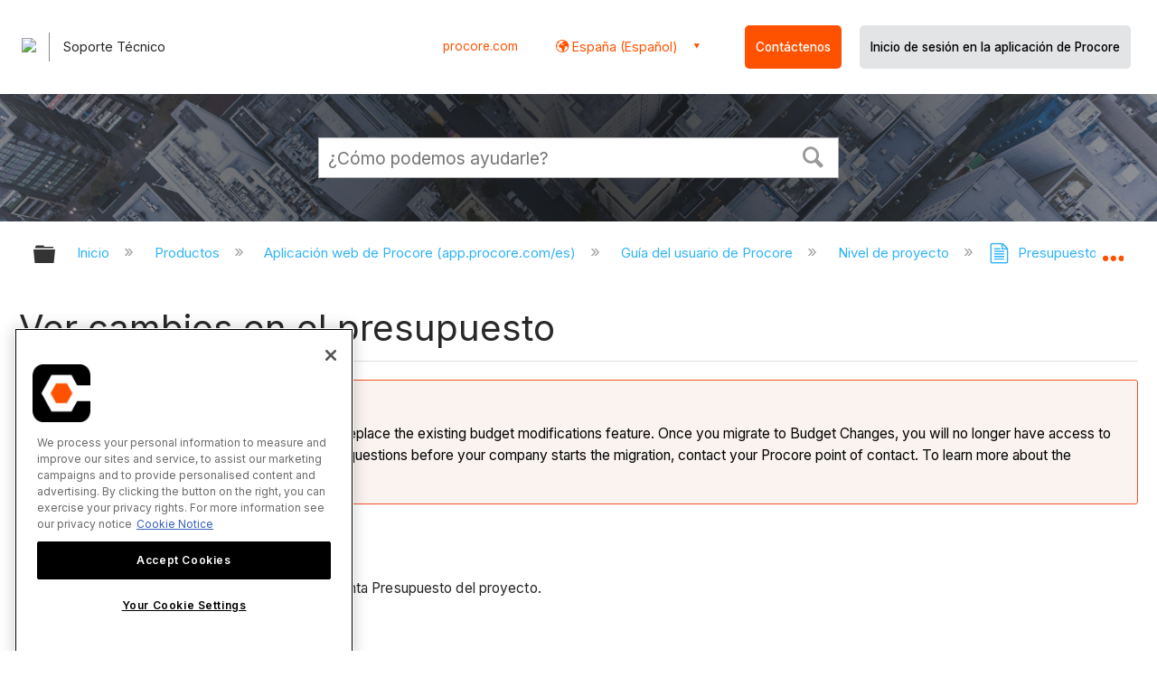

--- FILE ---
content_type: text/html; charset=utf-8
request_url: https://es-es.support.procore.com/products/online/user-guide/project-level/budget/tutorials/view-budget-changes
body_size: 15211
content:
<!DOCTYPE html>
<html  lang="es">
<head prefix="og: http://ogp.me/ns# article: http://ogp.me/ns/article#">

        <meta name="viewport" content="width=device-width, initial-scale=1"/>
        <meta name="google-site-verification" content="d37LCbtzQdsJHV0pTfzzAExGKhE15ayb0tV4WWM66Zg"/>
        <meta name="generator" content="MindTouch"/>
        <meta name="robots" content="index,follow"/>
        <meta property="og:title" content="Ver cambios en el presupuesto"/>
        <meta property="og:site_name" content="Procore"/>
        <meta property="og:type" content="article"/>
        <meta property="og:locale" content="es_ES"/>
        <meta property="og:url" content="https://es-es.support.procore.com/products/online/user-guide/project-level/budget/tutorials/view-budget-changes"/>
        <meta property="og:image" content="https://a.mtstatic.com/@public/production/site_13853/1632786096-social-share.png"/>
        <meta property="og:description" content="C&amp;oacute;mo ver un cambio en el presupuesto utilizando la herramienta Presupuesto del proyecto."/>
        <meta property="article:published_time" content="2023-01-17T23:48:09Z"/>
        <meta property="article:modified_time" content="2025-12-23T23:22:49Z"/>
        <meta name="twitter:card" content="summary"/>
        <meta name="twitter:title" content="Ver cambios en el presupuesto"/>
        <meta name="twitter:description" content="C&amp;oacute;mo ver un cambio en el presupuesto utilizando la herramienta Presupuesto del proyecto."/>
        <meta name="twitter:image" content="https://a.mtstatic.com/@public/production/site_13853/1632786096-social-share.png"/>
        <meta name="description" content="C&amp;oacute;mo ver un cambio en el presupuesto utilizando la herramienta Presupuesto del proyecto."/>
        <link rel="canonical" href="https://es-es.support.procore.com/products/online/user-guide/project-level/budget/tutorials/view-budget-changes"/>
        <link rel="search" type="application/opensearchdescription+xml" title="Búsqueda Procore" href="https://es-es.support.procore.com/@api/deki/site/opensearch/description"/>
        <link rel="apple-touch-icon" href="https://a.mtstatic.com/@public/production/site_13853/1632786088-apple-touch-icon.png"/>
        <link rel="shortcut icon" href="https://a.mtstatic.com/@public/production/site_13853/1632786091-favicon.ico"/>

        <script type="application/ld+json">{"@context":"http:\/\/schema.org","@type":"WebPage","name":"Ver cambios en el presupuesto","url":"https:\/\/es-es.support.procore.com\/products\/online\/user-guide\/project-level\/budget\/tutorials\/view-budget-changes"}</script>
        <script type="application/ld+json">{"@context":"http:\/\/schema.org","@type":"WebPage","name":"Ver cambios en el presupuesto","url":"https:\/\/es-es.support.procore.com\/products\/online\/user-guide\/project-level\/budget\/tutorials\/view-budget-changes","relatedLink":["https:\/\/es-es.support.procore.com\/products\/online\/user-guide\/project-level\/budget\/tutorials\/about-budget-changes-on-owner-invoices","https:\/\/es-es.support.procore.com\/products\/online\/user-guide\/project-level\/budget\/tutorials\/analyze-variances-between-budget-snapshots","https:\/\/es-es.support.procore.com\/products\/online\/user-guide\/project-level\/budget\/tutorials\/about-the-project-status-snapshots-tab","https:\/\/es-es.support.procore.com\/products\/online\/user-guide\/project-level\/budget\/tutorials\/about-the-budget-detail-tab"]}</script>
        <script type="application/ld+json">{"@context":"http:\/\/schema.org","@type":"BreadcrumbList","itemListElement":[{"@type":"ListItem","position":1,"item":{"@id":"https:\/\/es-es.support.procore.com\/products","name":"Productos"}},{"@type":"ListItem","position":2,"item":{"@id":"https:\/\/es-es.support.procore.com\/products\/online","name":"Aplicaci\u00f3n web de Procore (app.procore.com\/es)"}},{"@type":"ListItem","position":3,"item":{"@id":"https:\/\/es-es.support.procore.com\/products\/online\/user-guide","name":"Gu\u00eda del usuario de Procore"}},{"@type":"ListItem","position":4,"item":{"@id":"https:\/\/es-es.support.procore.com\/products\/online\/user-guide\/project-level","name":"Nivel de proyecto"}},{"@type":"ListItem","position":5,"item":{"@id":"https:\/\/es-es.support.procore.com\/products\/online\/user-guide\/project-level\/budget","name":"Presupuesto"}},{"@type":"ListItem","position":6,"item":{"@id":"https:\/\/es-es.support.procore.com\/products\/online\/user-guide\/project-level\/budget\/tutorials","name":"Presupuesto - Tutoriales"}}]}</script>

        <title>Ver cambios en el presupuesto - Procore</title>


    <style type="text/css">/*<![CDATA[*/
#header-search{
    padding:1em;
    height:auto;
}
/* Configures width of items in locale picker to fit on a single line. Prevents text wrapping. -DO 7Jan2022  */
.mt-custom-header-div .mt-custom-header-container .mt-custom-header-right .dropdown #lang-dd li{
    width: max-content;
}
/*Configures centering for "Contact" button. Must also be added to li class in above DekiScript. - KK 4Aug2022 */
.center-div-grid-layout{
    display: grid;
    place-content: center;
}/*]]>*/</style><style>/*<![CDATA[*/
@media print {
    .elm-header, footer, .embeddedServiceHelpButton, main > :not(article) {
        display:none!important;   
    }        
}

/*]]>*/</style>

        <link media="screen" type="text/css" rel="stylesheet" href="https://a.mtstatic.com/@cache/layout/anonymous.css?_=f1d37b49335d727df484cf05ad801bf1_ZXMtZXMuc3VwcG9ydC5wcm9jb3JlLmNvbQ==:site_13853" id="mt-screen-css" />

    
        <link media="print" type="text/css" rel="stylesheet" href="https://a.mtstatic.com/@cache/layout/print.css?_=cbc1ef412669c94bc786fec8dbd498bd:site_13853" id="mt-print-css" />


    <script type="application/json" nonce="bd2416986cd53ab88bcfa44c433e981db24bf4a47376a616eaedc743154bcfb1" id="mt-localizations-draft">
{"Draft.JS.alert.cancel.button":"Aceptar","Draft.JS.alert.cancel.message":"No puede cancelar un borrador cuando la p\u00e1gina activa no est\u00e1 publicada.","Draft.JS.alert.cancel.title":"Este borrador no se puede cancelar","Draft.JS.alert.publish.button":"Aceptar","Draft.JS.alert.publish.message":"No puede publicar un borrador de una p\u00e1gina que tenga un padre no publicado","Draft.JS.alert.publish.title":"Este borrador no puede publicarse","Draft.JS.alert.unpublish.button":"Aceptar","Draft.JS.alert.unpublish.message":"No puede dejar de publicar una p\u00e1gina que cuente con subp\u00e1ginas publicadas.","Draft.JS.alert.unpublish.title":"Est\u00e1 p\u00e1gina no puede dejar de publicarse","Draft.JS.success.cancel":"El borrador se ha cancelado correctamente.","Draft.JS.success.schedule.publish":"Publication schedule successfully created.","Draft.JS.success.publish":"El borrador se ha publicado correctamente.","Draft.JS.success.unpublish":"La p\u00e1gina se ha renombrado correctamente.","Draft.JS.success.unpublish.inherits-schedule\n        Draft.JS.success.unpublish.scheduled-to-publish":"[MISSING: draft.js.success.unpublish.inherits-schedule\n        draft.js.success.unpublish.scheduled-to-publish]","Draft.JS.success.update.schedule.publish":"Publication schedule successfully updated.","Draft.JS.success.update.schedule.unpublish":"[MISSING: draft.js.success.update.schedule.unpublish]","Draft.JS.success.delete.schedule\n        Draft.JS.success.delete.schedule.with.subpages\n        Draft.error.cancel":"[MISSING: draft.js.success.delete.schedule\n        draft.js.success.delete.schedule.with.subpages\n        draft.error.cancel]","Draft.error.publish":"Se ha producido un error al publicar el borrador.","Draft.error.unpublish":"Se ha producido un error al cancelar la publicaci\u00f3n de la p\u00e1gina.","Draft.message.at":"at","Dialog.ConfirmSave.StrictIdf.title":"\u00a1Esto puede tener un impacto negativo en su sitio!","Dialog.ConfirmSave.StrictIdf.error.missing-template-reference":"Este tipo de art\u00edculo requiere un complemento de referencia de plantilla. No tener uno puede tener un impacto negativo en su sitio y en su SEO. Contacte con soporte t\u00e9cnico de CXone Expert.","Dialog.ConfirmSave.StrictIdf.label.continue":"Entiendo","Dialog.ConfirmSave.StrictIdf.label.cancel":"Cancelar","Dialog.ConfirmSave.StrictIdf.label.missing-template-reference-help-link":"M\u00e1s informaci\u00f3n acerca de las referencias requeridas","Dialog.ConfirmSave.StrictIdf.error.invalid-idf":"El tipo de art\u00edculo especificado no est\u00e1 permitido en esta ubicaci\u00f3n. Esto puede tener un impacto negativo en su sitio y en su SEO. Contacte con soporte t\u00e9cnico de CXone Expert.","Dialog.ConfirmSave.StrictIdf.label.invalid-idf-help-link":"M\u00e1s informaci\u00f3n acerca de la estructura IDF","Dialog.EditDraft.page-title":"Crear borrador","Dialog.Scheduler.Common.label.am":"{0} AM","Dialog.Scheduler.Common.label.pm":"{0} PM","Dialog.Scheduler.Publish.alert-create-draft":"Create","Dialog.Scheduler.Publish.alert-existing-publication-scheduled":"This location has an existing publication schedule applied.  The new page will inherit this new schedule.","Dialog.Scheduler.Publish.alert-modify-message":"This draft is scheduled to be published {0} at {1}. A schedule cannot be modified or deleted less than 15 minutes from its start time.","Dialog.Scheduler.Publish.alert-modify-title":"This schedule cannot be modified","Dialog.Scheduler.Publish.button-close":"Close","Dialog.Scheduler.Publish.button-save":"Save publish schedule","Dialog.Scheduler.Publish.button-go-to-parent":"Go to parent","Dialog.Scheduler.Publish.do-not-have-permission-message":"This page will be published {0} with another page scheduled by {1}. You do not have permission to view this page. Please see {1} to resolve scheduling conflicts.","Dialog.Scheduler.Publish.go-to-parent-message":"This draft will be published {0}, scheduled by {1}. A schedule can only be modified where it was created.","Dialog.Scheduler.Publish.label.f1-link":"Learn about scheduled publishing","Dialog.Scheduler.Publish.page-title":"Publish","Dialog.Scheduler.Unpublish.button-save":"Save unpublish schedule","Dialog.Scheduler.Unpublish.alert-modify-message":"This page is scheduled to be unpublished {0} at {1}. A schedule cannot be modified or deleted less than 15 minutes from its start time.","Dialog.Scheduler.Unpublish.do-not-have-permission-message":"This page will be unpublished {0} with another page scheduled by {1}. You do not have permission to view this page. Please see {1} to resolve scheduling conflicts.","Dialog.Scheduler.Unpublish.go-to-parent-message":"This page will be unpublished {0}, scheduled by {1}. A schedule can only be modified where it was created.","Dialog.Scheduler.Unpublish.page-title":"Unpublish","Page.Dashboard.page-title":"Tablero de Instrumento"}    </script>    <script type="application/json" nonce="bd2416986cd53ab88bcfa44c433e981db24bf4a47376a616eaedc743154bcfb1" id="mt-localizations-editor">
{"Article.Attach.file.upload.toobig":"El archivo que ha seleccionado es demasiado grande.  El tama\u00f1o de archivo m\u00e1ximo permitido es {0}.","Article.Attach.file.upload.notAllowed":"El archivo seleccionado no puede ser subido debido a que Ud. no cuenta con los permisos necesarios para subir este tipo de archivos.","Article.Attach.file.upload.fileExtension":"Ha seleccionado un archivo con una extensi\u00f3n no soportada. Por favor, int\u00e9ntelo nuevamente con un archivo v\u00e1lido.","Article.Common.page-is-restricted-login":"No tiene permisos para ver esta p\u00e1gina; intente iniciar sesi\u00f3n.","Article.Common.page-save-conflict":"Es posible que haya sobrescrito los cambios de un editor concurrente. Utilice el <a title=\"historial de revisiones de esta p\u00e1gina\" target=\"_blank\" href=\"{0}\" >Historial de revisiones<\/a> para revisar.","Article.Error.page-couldnt-be-loaded":"El contenido de la p\u00e1gina solicitada no pudo cargarse.","Article.Error.page-save-conflict":"Ya existe una p\u00e1gina en {0}. Navegue hasta la p\u00e1gina existente y edite la p\u00e1gina si desea modificar sus contenidos.","Article.Error.page-save-forbidden":"Su sesi\u00f3n ha expirado o usted no cuenta con los permisos para editar esta p\u00e1gina.","Article.Error.page-title-required":"A page title is required.","Article.edit.summary":"Editar resumen","Article.edit.summary-reason":"Why are you making this edit?","Article.edit.enter-reason":"Enter reason (viewable in Site History Report)","Component.YoutubeSearch.error.key-invalid":"Your YouTube API Key was improperly configured. Please review the article at the","Component.YoutubeSearch.error.key-missing":"Your CXone Expert deployment needs to update your YouTube API Key. Details on how to update can be found at the","Component.YoutubeSearch.error.search-failed":"Search failed","Component.YoutubeSearch.info.not-found":"No videos found","Component.YoutubeSearch.label.video-url":"Video URL","Component.YoutubeSearch.placeholder.query":"Video URL or YouTube search query","Dialog.ConfirmCancel.button.continue-editing":"Continue editing","Dialog.ConfirmCancel.button.discard-changes":"Discard changes","Dialog.ConfirmCancel.message.changes-not-saved":"Your changes have not been saved to MindTouch.","Dialog.ConfirmCancel.title":"Discard changes?","Dialog.ConfirmDeleteRedirects.label.delete-redirects-help-link":"M\u00e1s informaci\u00f3n acerca de la eliminaci\u00f3n de redirecciones","Dialog.ConfirmSave.error.redirect":"Existe una redirecci\u00f3n en esta ubicaci\u00f3n y se eliminar\u00e1 si contin\u00faa. Esto puede tener un impacto negativo en su sitio y en su SEO. Contacte con soporte t\u00e9cnico de CXone Expert.","Dialog.ConfirmSave.label.cancel":"Cancelar","Dialog.ConfirmSave.label.continue":"Continuar","Dialog.ConfirmSave.title":"\u00bfQuiere eliminar la redirecci\u00f3n?","Dialog.ConfirmSave.StrictIdf.error.invalid-idf":"El tipo de art\u00edculo especificado no est\u00e1 permitido en esta ubicaci\u00f3n. Esto puede tener un impacto negativo en su sitio y en su SEO. Contacte con soporte t\u00e9cnico de CXone Expert.","Dialog.ConfirmSave.StrictIdf.error.missing-template-reference-insert":"Este tipo de art\u00edculo requiere un complemento de referencia de plantilla. Inserte una referencia de plantilla antes de guardar.","Dialog.ConfirmSave.StrictIdf.label.cancel":"Cancelar","Dialog.ConfirmSave.StrictIdf.label.continue":"Entiendo","Dialog.ConfirmSave.StrictIdf.label.insert":"Insertar","Dialog.ConfirmSave.StrictIdf.label.missing-template-reference-help-link":"M\u00e1s informaci\u00f3n acerca de las referencias requeridas","Dialog.ConfirmSave.StrictIdf.label.invalid-idf-help-link":"M\u00e1s informaci\u00f3n acerca de la estructura IDF","Dialog.ConfirmSave.StrictIdf.title":"\u00a1Esto puede tener un impacto negativo en su sitio!","Dialog.JS.wikibits-edit-section":"Editar secci\u00f3n","Dialog.SaveRequired.button.cancel":"Cancel","Dialog.SaveRequired.button.save":"Save and continue","Dialog.SaveRequired.label.change-title-start":"This page needs a different title than","Dialog.SaveRequired.label.change-title-end":"Please make the correction and try again.","Dialog.SaveRequired.label.new-page-alert":"This operation can not be performed on a page that has not yet been created. In order to do that, we need to quickly save what you have.","Dialog.SaveRequired.title":"Save required","Draft.error.save-unpublished":"No puede guardar un borrador no publicado en {0}. Ya existe una p\u00e1gina publicada en esa ubicaci\u00f3n.","GUI.Editor.alert-changes-made-without-saving":"Ha realizado cambios en el contenido sin guardar los cambios. \u00bfEst\u00e1 seguro de que desea salir de esta p\u00e1gina?","GUI.Editor.error.copy-hint":"Para evitar perder su trabajo, copie el contenido de la p\u00e1gina en otro archivo e intente guardarla nuevamente.","GUI.Editor.error.server-error":"Se produjo un error en el servidor.","GUI.Editor.error.unable-to-save":"No se puede guardar esta p\u00e1gina","Redist.CKE.mt-save.save-to-file-link":"Guardar el contenido en un archivo","Redist.CKE.mt-autosave.contents-autosaved":"El contenido de la p\u00e1gina se ha guardado autom\u00e1ticamente en el almacenamiento local de su navegador %1","System.API.Error.invalid-redirect":"No se puede crear un redireccionamiento en una p\u00e1gina con subp\u00e1ginas.","System.API.Error.invalid-redirect-target":"El redireccionamiento no apunta a una p\u00e1gina v\u00e1lida."}    </script>    <script type="application/json" nonce="bd2416986cd53ab88bcfa44c433e981db24bf4a47376a616eaedc743154bcfb1" id="mt-localizations-file-uploader">
{"Dialog.Attach.allowed-types":"Tipos de archivos permitidos:","Dialog.Attach.button.upload":"Subir","Dialog.Attach.choose-files-dad":"Elegir los archivos que cargar o arrastrar y soltar los archivos a esta ventana.","Dialog.Attach.max-size":"Tama\u00f1o m\u00e1ximo de archivo de carga: {0}"}    </script>    <script type="application/json" nonce="bd2416986cd53ab88bcfa44c433e981db24bf4a47376a616eaedc743154bcfb1" id="mt-localizations-grid-widget">
{"Article.Common.page-is-restricted-login":"No tiene permisos para ver esta p\u00e1gina; intente iniciar sesi\u00f3n.","MindTouch.Help.Page.search-unavailable":"Los sentimos, la funci\u00f3n de b\u00fasqueda no est\u00e1 disponible en estos momentos.","MindTouch.Reports.data.empty-grid-text":"No Data Available.","Page.StructuredTags.error-update":"Se produjo un error desconocido."}    </script>    <script type="application/json" nonce="bd2416986cd53ab88bcfa44c433e981db24bf4a47376a616eaedc743154bcfb1" id="mt-localizations-tree-widget">
{"Skin.Common.home":"Inicio","Dialog.Common.error.path-not-found":"No se pudo cargar la p\u00e1gina o secci\u00f3n solicitada. Actualice el enlace.","Dialog.JS.loading":"Cargando...","Dialog.JS.loading.copy":"Copiando p\u00e1gina(s)...","Dialog.JS.loading.insertImage":"Insertando imagen...","Dialog.JS.loading.move":"Moviendo p\u00e1gina(s)...","Dialog.JS.loading.moveFile":"Moviendo archivo...","Dialog.JS.loading.search":"Buscando...","MindTouch.Help.Page.in":"en","MindTouch.Help.Page.no-search-results":"Disculpe, no se encontraron resultados para su b\u00fasqueda","MindTouch.Help.Page.no-search-try":"Intente modificando el criterio de b\u00fasqueda, seleccionando una categor\u00eda, o cree un reporte.","MindTouch.Help.Page.retrysearch":"Clic aqu\u00ed para buscar en el sitio.","MindTouch.Help.Page.search-error-try":"Por favor, int\u00e9ntelo de nuevo m\u00e1s tarde.","MindTouch.Help.Page.search-unavailable":"Los sentimos, la funci\u00f3n de b\u00fasqueda no est\u00e1 disponible en estos momentos."}    </script>    <script type="application/json" nonce="bd2416986cd53ab88bcfa44c433e981db24bf4a47376a616eaedc743154bcfb1" id="mt-localizations-dialog">
{"Dialog.Common.button.cancel":"Cancel","Dialog.Common.button.ok":"OK","Dialog.Common.label.home":"Home"}    </script>
    <script type="text/javascript" data-mindtouch-module="true" nonce="bd2416986cd53ab88bcfa44c433e981db24bf4a47376a616eaedc743154bcfb1" src="https://a.mtstatic.com/deki/javascript/out/globals.jqueryv2.2.4.js?_=24104bb126645459f00072aac5927aa4a8ba410c:site_13853"></script><script type="application/json" id="mt-global-settings" nonce="bd2416986cd53ab88bcfa44c433e981db24bf4a47376a616eaedc743154bcfb1">{"articleType":"tutorial","attachFileMax":1000,"baseHref":"https:\/\/es-es.support.procore.com","cacheFingerprint":"24104bb126645459f00072aac5927aa4a8ba410c:site_13853","canFileBeAttached":false,"cdnHostname":"a.mtstatic.com","clientSideWarnings":false,"dntEditorConfig":false,"draftEditable":false,"followRedirects":1,"idfHideTemplateTags":false,"idfVersion":"IDF3","isArticleReviewCommunityMembersEnabled":false,"isDraftAllowed":false,"isDraftManagerReportDownloadEnabled":false,"isDraftRequest":false,"isFindAndReplaceUndoEnabled":false,"isGenerativeSearchEnabled":false,"isGenerativeSearchDisclaimerEnabled":false,"isGenerativeSearchStreamResponseToggleEnabled":false,"isGenerativeSearchSearchIconEnabled":false,"isContentAdequacyEnabled":true,"isGenerativeSearchOnDemandEvaluationEnabled":true,"isFileDescriptionCaptionableByLlmEnabled":false,"isGoogleAnalyticsEnabled":false,"isGuideTabMultipleClassificationsEnabled":false,"isHawthornThemeEnabled":false,"isIframeSandboxEnabled":false,"isImportExportEnhancementsEnabled":false,"isImportExportMediaEnabled":false,"isExternalImportEnabled":false,"isInteractionAnalyticsDebugEnabled":false,"isDevelopmentModeEnabled":false,"isInteractionAnalyticsEnabled":true,"isKcsEnabledOnPage":false,"isMediaManagerEnabled":false,"isPinnedPagesEnabled":true,"isPinnedPagesEnhancementsEnabled":true,"isReportDownloadEnabled":false,"isSchedulePublishEnabled":true,"isSearchAsYouTypeEnabled":true,"isTinymceAiAssistantEnabled":false,"isSearchInsightsDownloadEnabled":false,"isSentimentAnalysisEnabled":true,"isShowMoreChildrenNodesEnabled":false,"isShowTerminalNodesEnabled":false,"isSkinResponsive":true,"isSmoothScrollEnabled":true,"isTinyMceEnabled":false,"isTreeArticleIconsEnabled":false,"isXhrF1WebWidgetEnabled":true,"isXhrIEMode":false,"kcsEnabled":false,"kcsV2Enabled":false,"kcsV2GuidePrivacySetting":"Semi-Public","learningPathsEnabled":true,"maxFileSize":268435456,"moduleMode":"global","pageEditable":false,"pageId":9448,"pageIsRedirect":false,"pageLanguageCode":"es-ES","pageName":"Ver cambios en el presupuesto","pageNamespace":"","pageOrderLimit":1000,"pagePermissions":["LOGIN","BROWSE","READ","SUBSCRIBE"],"pageRevision":"6","pageSectionEditable":false,"pageTitle":"products\/online\/user-guide\/project-level\/budget\/tutorials\/view-budget-changes","pageViewId":"3a798b4f-013b-47f0-a24b-4fc1d8283a6b","siteId":"site_13853","pathCommon":"\/@style\/common","pathSkin":"\/@style\/elm","relatedArticlesDetailed":true,"removeBlankTemplate":false,"removeDeleteCheckbox":true,"cidWarningOnDelete":true,"scriptParser":2,"sessionId":"YjQ0Yzg0MzQtOWI3MS00ZDBkLWJhMjQtMzZiMDI2YzgxZjY4fDIwMjYtMDEtMjJUMDI6NTc6MjI=","showAllTemplates":true,"siteAuthoringPageThumbnailManagementEnabled":true,"skinStyle":"columbia.elm","spaceballs2Enabled":false,"strictIdfEnabled":false,"uiLanguage":"es-es","userId":2,"isPageRedirectPermanent":false,"userIsAdmin":false,"userIsAnonymous":true,"userIsSeated":false,"userName":"Anonymous User","userPermissions":["LOGIN","BROWSE","READ","SUBSCRIBE"],"userSystemName":"Anonymous","userTimezone":"GMT","webFontConfig":{"google":{"families":null}},"apiToken":"xhr_2_1769050642_4355cce3d6a685a01885af3fca95f857aab11831be5277dcbed9164a62a4f61f","displayGenerativeSearchDisclaimer":false}</script><script type="text/javascript" data-mindtouch-module="true" nonce="bd2416986cd53ab88bcfa44c433e981db24bf4a47376a616eaedc743154bcfb1" src="https://a.mtstatic.com/deki/javascript/out/community.js?_=24104bb126645459f00072aac5927aa4a8ba410c:site_13853"></script><script type="text/javascript" data-mindtouch-module="true" nonce="bd2416986cd53ab88bcfa44c433e981db24bf4a47376a616eaedc743154bcfb1" src="https://a.mtstatic.com/deki/javascript/out/standalone/skin_elm.js?_=24104bb126645459f00072aac5927aa4a8ba410c:site_13853"></script><script type="text/javascript" data-mindtouch-module="true" nonce="bd2416986cd53ab88bcfa44c433e981db24bf4a47376a616eaedc743154bcfb1" src="https://a.mtstatic.com/deki/javascript/out/standalone/pageBootstrap.js?_=24104bb126645459f00072aac5927aa4a8ba410c:site_13853"></script>

    
        <!-- Recaptcha for contact support form - -->

<script defer src="https://www.google.com/recaptcha/api.js?hl=es"></script>

<!-- Back to Top Button by Tie Dec 14 2023 -->

<script defer>/*<![CDATA[*/

window.onscroll = function () {
  scrollFunction();
};

function scrollFunction() {
  if (!document.querySelector(".columbia-article-topic-category")) {
    const backToTopButton = document.querySelector("#back-to-top-button");
    const pageText = document.querySelector(".mt-content-container");
    if (pageText.getBoundingClientRect().top < -20) {
      backToTopButton.style.display = "block";
    } else {
      backToTopButton.style.display = "none";
    }
  }
}

function scrollToTop() {
  const pageText = document.querySelector(".mt-content-container");

  pageText.scrollIntoView({
    behavior: "smooth",
    block: "start",
    inline: "nearest",
  });
}

/*]]>*/</script>

<!-- Global Responsive Book Functions Added by Tie Jun 14 2023 -->
<script>/*<![CDATA[*/
function displaySection(id){
    $(".content-section").hide();  
    $(id).show();
    var $menuButton = $('#mobile-menu-toggle');
    var $toc = $('.toc-sop');
    var $content = $('.content-sop');
    if ($(window).scrollTop() > $(".content-sop").offset().top) {
       $([document.documentElement, document.body]).animate({
           scrollTop: $(id).offset().top - 84
       }, 100);
    }
    $('.toc-sop a').removeClass('selected-chapter');
    str1=".toc-sop a[onclick*=\\'\\";
    str3="\\']";
    fin_str=str1.concat(id,str3);
    $(fin_str).addClass('selected-chapter');
    $menuButton.attr("aria-expanded","false");
    $content.attr("data-mobile-visible","true");
    $toc.attr("data-mobile-visible","false");
    const newURL = new URL(window.location.href);
newURL.hash = id;
history.pushState({},'',newURL);
    return false;
}

function toggleToc(){
    var $menuButton = $('#mobile-menu-toggle');
    var $toc = $('.toc-sop');
    var $content = $('.content-sop');
         
    if ($menuButton.attr("aria-expanded") === "false") {
        $menuButton.attr("aria-expanded","true");
        $content.attr("data-mobile-visible","false");
        $toc.attr("data-mobile-visible","true");
        
    } else {
        $menuButton.attr("aria-expanded","false");
        $content.attr("data-mobile-visible","true");
        $toc.attr("data-mobile-visible","false");
        
    
    }
    

}
/*]]>*/</script>

<!-- Put Page ID on Page Settings Added by Tie Apr 14, 2022 -->

<script>/*<![CDATA[*/
document.addEventListener("DOMContentLoaded", function (e) {
  if (document.querySelector("#mt-summary")) {
    var pageId = document.querySelector("#mt-summary").dataset.pageId;
    var text = document.createElement("p");
    var box = document.querySelector(".mt-collapsible-section");
    text.innerText = `Page ID: ${pageId}`;
    box.appendChild(text);
   var line = document.querySelector(".elm-meta-data.elm-meta-top");
  if (document.querySelector("#mt-summary")) {
    line.style.display = "block";
    box.appendChild(line);
  }
  }
});

/*]]>*/</script>

<!-- Define Deprecated Video Hiding Function Sitewide Added by Tie Marc 30, 2022 -->
<script>/*<![CDATA[*/
 function hideDeprecatedVideos() {
    let thisurl = window.location.href;
    if (thisurl.includes('Media_Library') || thisurl.includes('/tc') || thisurl.includes('/tutorials')) {
        $('.deprecated-video').show();
    };
}
 $(function () {
     if ($('.deprecated-video').length) {
         hideDeprecatedVideos();
     }
 })
/*]]>*/</script>
<!-- Define Sorting functions sitewide Added by Tie Marc 11, 2022 -->

<script>/*<![CDATA[*/
const language = 'es-es' //Change this two lines during localization
const noAlphabetArray = ['zh-cn'];

const compareFun = (a, b) => {
    return new Intl.Collator(language).compare(a.title, b.title);

}

let sortTerms = (elementType, section, skipFirst) => {
    let terms = [...section.querySelectorAll(elementType)]
    let firstElement = section.firstElementChild;


    let termHeaders = terms.map(e => e.innerText)
    let termObject = []
    termHeaders.forEach((title, index) => {
        termObject.push({
            title
        });
        termObject[index].header = terms[index];

    });
    termObject.sort(compareFun);
    section.innerHTML = '';
    if (skipFirst) {
        section.append(firstElement);
    }

    termObject.forEach((element) => {
        section.append(element.header);
    });

}
const sortItems = (definitionSelector, sortItemSelector, skipFirst = false) => {
    let definitionsSections = [...document.querySelectorAll(definitionSelector)];
    definitionsSections.forEach(section => sortTerms(sortItemSelector, section, skipFirst));
}

/*]]>*/</script>

<!-- Hide content from other regions Added by Tie Marc 7, 2022 -->
<script>/*<![CDATA[*/
function getSubdomain() {
  let host = window.location.host;
  let subdomain = host.split(".")[0];
  return subdomain;
}

function getLocaleBySubdomain(subdomain) {
  if (subdomain == "de") {
    return "de-de";
  }

  if (subdomain == "es") {
    return "es-419";
  }

  if (subdomain == "fr") {
    return "fr-fr";
  }

  if (subdomain == "support") {
    return "en-us";
  }

  return subdomain;
}

function getAllLocales() {
  var listedLocales = $(".localization-group")
    .map(function () {
      return $(this).data("locale");
    })
    .get();
  return listedLocales;
}

function hideOtherLocales() {
  const subdomain = getSubdomain();
  const locale = getLocaleBySubdomain(subdomain);
  let styleElement = document.createElement("style");
  styleElement.setAttribute("type", "text/css");
  styleElement.innerText = `.localization-group:not([data-locale*='${locale}']) {\ndisplay: none;\n}\n`;
  styleElement.innerText +=
    '.localization-group[data-locale="else"] {\ndisplay: unset;\n}';
  styleElement.innerText += `.localization-group[data-locale*="${locale}"] ~ .localization-group[data-locale="else"] {\ndisplay: none;\n}`;

  document.head.appendChild(styleElement);
}
$(function () {
  hideOtherLocales();
})

/*]]>*/</script>

<!-- Collapsible Content. Added by Tie Apr 21, 2020 -->
<script>/*<![CDATA[*/
$(window).on('load', function(e){
    $('.collapsible').find('.trigger').on('click',function(){
        $(this).closest('.collapsible').find('.col_content').slideToggle('350');
        if ($(this).find('.arrowclass').hasClass('fa-chevron-circle-right')){
            $(this).find('.arrowclass').removeClass('fas fa-chevron-circle-right');
            $(this).find('.arrowclass').addClass('fas fa-chevron-circle-down');      
        }
        else if ($(this).find('.arrowclass').hasClass('fa-chevron-circle-down')){
            $(this).find('.arrowclass').removeClass('fas fa-chevron-circle-down');
            $(this).find('.arrowclass').addClass('fas fa-chevron-circle-right');
        }
        else if ($(this).find('.arrowclass').hasClass('fa-chevron-right')){
            $(this).find('.arrowclass').removeClass('fas fa-chevron-right');
            $(this).find('.arrowclass').addClass('fas fa-chevron-down');
        }
        else {
            $(this).find('.arrowclass').removeClass('fas fa-chevron-down');
            $(this).find('.arrowclass').addClass('fas fa-chevron-right');
        }
    });
});
function colex(el) {
  $(el).closest(".collapsible").find(".col_content").slideToggle("350");
  if ($(el).find(".arrowclass").hasClass("fa-chevron-circle-right")) {
    $(el).find(".arrowclass").removeClass("fas fa-chevron-circle-right");
    $(el).find(".arrowclass").addClass("fas fa-chevron-circle-down");
  } else if ($(el).find(".arrowclass").hasClass("fa-chevron-circle-down")) {
    $(el).find(".arrowclass").removeClass("fas fa-chevron-circle-down");
    $(el).find(".arrowclass").addClass("fas fa-chevron-circle-right");
  } else if ($(el).find(".arrowclass").hasClass("fa-chevron-right")) {
    $(el).find(".arrowclass").removeClass("fas fa-chevron-right");
    $(el).find(".arrowclass").addClass("fas fa-chevron-down");
  } else {
    $(el).find(".arrowclass").removeClass("fas fa-chevron-down");
    $(el).find(".arrowclass").addClass("fas fa-chevron-right");
  }
}
/*]]>*/</script>

<!-- Start Custom Print Style -->


<!-- User ID Tracking. Added by Dean Feb 21, 2018 -->
<script>/*<![CDATA[*/document.addEventListener("DOMContentLoaded", function() { 
  var json = JSON.parse(document.getElementById('mt-global-settings').textContent)

  if (!json['userIsAnonymous']) {
    var dataLayer = window.dataLayer || {};
    dataLayer.push({
      'event': 'setUserId',
      'userId': json['userId']
    });

    window.Procore = window.Procore || {};
    window.Procore.metrics = window.Procore.metrics || {};
    window.Procore.metrics.user = window.Procore.metrics.user || {};
    window.Procore.metrics.user.mtid = json['userId'];
  }
});
/*]]>*/</script>
<!-- End User ID Tracking -->



<!-- Adobe Launch: Added 9/10/2019 by Joshua Bradley -->
<script src="//assets.adobedtm.com/launch-EN162b61ce5645478888c92738b130b2f3.min.js" async="async"></script>
<!-- End Adobe Launch-->

<!-- Google Tag Manager -->
<script>/*<![CDATA[*/(function(w,d,s,l,i){w[l]=w[l]||[];w[l].push({'gtm.start':
new Date().getTime(),event:'gtm.js'});var f=d.getElementsByTagName(s)[0],
j=d.createElement(s),dl=l!='dataLayer'?'&l='+l:'';j.async=true;j.src=
'https://www.googletagmanager.com/gtm.js?id='+i+dl;f.parentNode.insertBefore(j,f);
})(window,document,'script','dataLayer','GTM-NWZQ5W6');/*]]>*/</script>
<!-- End Google Tag Manager -->

<!-- Start Typography -->
<link rel="stylesheet" type="text/css" href="https://cloud.typography.com/6912732/682666/css/fonts.css">
<link rel="stylesheet" type="text/css" href="https://mkt-cdn.procore.com/fonts/sctogrotesk/sctogrotesk.css">
<link href="https://fonts.googleapis.com/css2?family=Inter:wght@300;400;500;600;700&amp;display=swap" rel="stylesheet" as="style">
<!-- End Typography -->

<!-- Start of FontAwesome -->
<link href="//cdnjs.cloudflare.com/ajax/libs/font-awesome/6.4.0/css/all.min.css" rel="stylesheet">
<link rel="stylesheet" href="https://use.fontawesome.com/releases/v5.8.2/css/all.css" integrity="sha384-oS3vJWv+0UjzBfQzYUhtDYW+Pj2yciDJxpsK1OYPAYjqT085Qq/1cq5FLXAZQ7Ay" crossorigin="anonymous">
<!-- End of FontAwesome -->

<!-- Start Service Cloud Header for Ticket Form -->
<!-- INACTIVE UNTIL FURTHER NOTICE -->
<!-- End Service Cloud Header for Ticket Form -->

<!-- Start Service Cloud Deployment Code for Live Agent - SnapIn Widget -->
<!-- INACTIVE UNTIL FURTHER NOTICE -->
<!-- End Service Cloud Deployment Code for Live Agent - SnapIn Widget -->

<!-- Start Service Cloud Deployment Code for Live Agent Widget -->
<!-- INACTIVE UNTIL FURTHER NOTICE -->
<!-- End Service Cloud Deployment Code for Live Agent Widget -->

<!--BEGIN QUALTRICS WEBSITE FEEDBACK SNIPPET-->
<!-- INACTIVE UNTIL FURTHER NOTICE -->
<!--END QUALTRICS WEBSITE FEEDBACK SNIPPET-->

 <!-- OneTrust Cookies Consent Notice start for procore.com -->
<script src="https://cdn.cookielaw.org/scripttemplates/otSDKStub.js" type="text/javascript" charset="UTF-8" data-domain-script="cbdfc14e-1f05-4d37-82a6-11d3228b4df5"></script>
<script type="text/javascript">/*<![CDATA[*/
function OptanonWrapper() { }
/*]]>*/</script>
<!-- OneTrust Cookies Consent Notice end for procore.com -->
    

</head>
<body class="elm-user-anonymous columbia-page-main columbia-article-tutorial columbia-browser-chrome columbia-platform-macintosh columbia-breadcrumb-home-products-online-user-guide-project-level-budget-tutorials-view-budget-changes columbia-live no-touch columbia-lang-es-es columbia-skin-elm">
<a class="elm-skip-link" href="#elm-main-content" title="Pulse Intro para saltar al contenido principal">Saltar al contenido principal</a><main class="elm-skin-container" data-ga-category="Anonymous | page">
    <header class="elm-header">
        <div class="elm-header-custom">

<div class="mt-custom-header-div"><div class="mt-custom-header-container"><div class="mt-custom-header-logo"><a target="_self" href="https://es-es.support.procore.com/" rel="internal"><img src="https://es-es.support.procore.com/@api/deki/site/logo.png?default=https://a.mtstatic.com/skins/common/logo/logo.png%3F_%3D24104bb126645459f00072aac5927aa4a8ba410c:site_13853" /><span id="support-logo">Soporte T&eacute;cnico</span></a></div><ul class="mt-custom-header-right"><li class="mt-custom-header-marketing"><a target="_blank" href="https://www.procore.com/es?journey=supporttoprocore" rel="external noopener nofollow" class="link-https">procore.com</a></li><li class="dropdown dropdown-hover"><a href="#" class="dropdown-toggle mt-icon-earth mt-icon-arrow-down7" role="button"> Espa&ntilde;a (Espa&ntilde;ol)</a><ul class="dropdown-menu" id="lang-dd" style="display: none;"><li><a target="_self" href="https://es.support.procore.com/" rel="external nofollow" class="link-https">Am&eacute;rica Latina (Espa&ntilde;ol)</a></li><li><a target="_self" href="https://en-au.support.procore.com/" rel="external nofollow" class="link-https">Australia (English)</a></li><li><a target="_self" href="https://pt-br.support.procore.com/" rel="external nofollow" class="link-https">Brasil (Portugu&ecirc;s)</a></li><li><a target="_self" href="https://en-ca.support.procore.com/" rel="external nofollow" class="link-https">Canada (English)</a></li><li><a target="_self" href="https://fr-ca.support.procore.com/" rel="external nofollow" class="link-https">Canada (Fran&ccedil;ais)</a></li><li><a target="_self" href="https://de.support.procore.com/" rel="external nofollow" class="link-https">Deutschland (Deutsch)</a></li><li><a target="_self" class="internal" href="https://es-es.support.procore.com/" rel="internal">Espa&ntilde;a (Espa&ntilde;ol)</a></li><li><a target="_self" href="https://fr.support.procore.com/" rel="external nofollow" class="link-https">France (Fran&ccedil;ais)</a></li><li><a target="_self" href="https://en-gb.support.procore.com/" rel="external nofollow" class="link-https">United Kingdom (English)</a></li><li><a target="_self" href="https://support.procore.com/" rel="external nofollow" class="link-https">United States (English)</a></li><li><a target="_self" href="https://zh-sg.support.procore.com/" rel="external nofollow" class="link-https">&#26032;&#21152;&#22369;&#65288;&#31616;&#20307;&#20013;&#25991;&#65289;</a></li><li><a target="_self" href="https://ja-jp.support.procore.com/" rel="external nofollow" class="link-https">&#26085;&#26412;&#65288;&#26085;&#26412;&#35486;&#65289;</a></li></ul></li><li class="mt-custom-header-listitem center-div-grid-layout"><a target="_blank" href="https://es-es.support.procore.com/references/contact-support" rel="internal">Cont&aacute;ctenos</a></li><li class="mt-custom-header-listitem-login"><a target="_blank" href="https://login.procore.com/?locale=es&amp;journey=supporttologin" rel="external noopener nofollow" class="link-https">Inicio de sesi&oacute;n en la aplicaci&oacute;n de Procore</a></li></ul></div></div><div class="mt-prepend-home mt-custom-home elm-nav" id="header-search"><div class="elm-nav-container"><script type="application/json" id="mt-localizations-help-widget">/*<![CDATA[*/{"Help.Widget.button.text":"Buscar","Help.Widget.label.text":"Consulta","Help.Widget.placeholder.text":"\u00bfC\u00f3mo podemos ayudarle?"}/*]]>*/</script><div class="mt-inputredirect" data-query-key="q" data-path=""></div></div></div>



<script type="text/javascript">/*<![CDATA[*/
$(document).ready(function(){
   $('.mt-custom-header-right .dropdown').hover(function(){
       $(this).children('.dropdown-menu').toggle();
   }) 
});/*]]>*/</script>

<script type="text/javascript">/*<![CDATA[*/
/*
Adds Training Center Help action to Pro Member Nav. Dean Jan 11, 2018
*/
$(document).ready(function(){
$('.elm-header-user-nav.elm-nav .elm-nav-container>ol').prepend('<li><a class="mt-icon-editor-training-link" style="display:inline" target="_blank" href="/u/1-Author_Training_Center_Documentation">Training Center Help</a></li>');
});/*]]>*/</script>



<script type="text/javascript">/*<![CDATA[*/
document.documentElement.setAttribute('lang', 'es_419');/*]]>*/</script>
</div>
        <div class="elm-nav mt-translate-module" hidden="true">
            <div class="elm-nav-container mt-translate-container"></div>
        </div>
        <div class="elm-header-logo-container">
            <a href="https://es-es.support.procore.com" title="Procore" aria-label='Link to home'><img src="https://a.mtstatic.com/@public/production/site_13853/1681518085-logo.png" alt="Procore" /></a>
        </div>
        
        <nav class="elm-header-user-nav elm-nav" role="navigation">
            <div class="elm-nav-container">
                <ol>
                    <li class="elm-global-search" data-ga-action="Header search"><a class="mt-icon-site-search mt-toggle-form" href="#" title="Buscar en el sitio">Buscar en el sitio</a>
<div class="mt-quick-search-container mt-toggle-form-container">
    <form action="/Special:Search">
        <input name="qid" id="mt-qid-skin" type="hidden" value="" />
        <input name="fpid" id="mt-search-filter-id" type="hidden" value="230" />
        <input name="fpth" id="mt-search-filter-path" type="hidden" />
        <input name="path" id="mt-search-path" type="hidden" value="" />

        <label class="mt-label" for="mt-site-search-input">
            Buscar
        </label>
        <input class="mt-text mt-search search-field" name="q" id="mt-site-search-input" placeholder="¿Cómo puedo ayudarle?" type="search" />
        <button class="mt-button ui-button-icon mt-icon-site-search-button search-button" type="submit">
            Buscar
        </button>
    </form>
</div>
<div class="elm-search-back"><a class="mt-icon-browser-back" data-ga-label="Browse back" href="#" id="mt-browser-back" title="Ir al artículo anterior">Ir al artículo anterior</a></div>
</li>
                    <li class="elm-user-menu"><ol class="mt-user-menu">


    <li class="mt-user-menu-user">
        <a class="mt-icon-quick-sign-in "
           href="https://es-es.support.procore.com/Special:AuthenticationProviders?returntotitle=products%2Fonline%2Fuser-guide%2Fproject-level%2Fbudget%2Ftutorials%2Fview-budget-changes"
           title="Inicio de sesión">Inicio de sesión</a>

    </li>
</ol>
</li>
                </ol>
            </div>
        </nav>
        <nav class="elm-header-global-nav elm-nav" data-ga-action="Elm Navigation">
            <div class="elm-nav-container">
                <button class="elm-hierarchy-trigger mt-hierarchy-trigger ui-button-icon mt-icon-hierarchy-trigger-closed" title="Expandir/contraer jerarquía global" data-ga-label="Hierarchy Toggle - Tree View">
                    Expandir/contraer jerarquía global
                </button>
                <ol class="mt-breadcrumbs" data-ga-action="Breadcrumbs">
                        <li>
                            <a href="https://es-es.support.procore.com/" data-ga-label="Breadcrumb category">
                                <span class="mt-icon-article-category mt-icon-article-home"></span>
                                    Inicio
                            </a>
                        </li>
                        <li>
                            <a href="https://es-es.support.procore.com/products" data-ga-label="Breadcrumb category">
                                <span class="mt-icon-article-category"></span>
                                    Productos
                            </a>
                        </li>
                        <li>
                            <a href="https://es-es.support.procore.com/products/online" data-ga-label="Breadcrumb category">
                                <span class="mt-icon-article-category"></span>
                                    Aplicación web de Procore (app.procore.com/es)
                            </a>
                        </li>
                        <li>
                            <a href="https://es-es.support.procore.com/products/online/user-guide" data-ga-label="Breadcrumb category">
                                <span class="mt-icon-article-category"></span>
                                    Guía del usuario de Procore
                            </a>
                        </li>
                        <li>
                            <a href="https://es-es.support.procore.com/products/online/user-guide/project-level" data-ga-label="Breadcrumb category">
                                <span class="mt-icon-article-category"></span>
                                    Nivel de proyecto
                            </a>
                        </li>
                        <li>
                            <a href="https://es-es.support.procore.com/products/online/user-guide/project-level/budget" data-ga-label="Breadcrumb tool-landing-page">
                                <span class="mt-icon-article-tool-landing-page"></span>
                                    Presupuesto
                            </a>
                        </li>
                        <li>
                            <a href="https://es-es.support.procore.com/products/online/user-guide/project-level/budget/tutorials" data-ga-label="Breadcrumb tutorial-list">
                                <span class="mt-icon-article-tutorial-list"></span>
                                    Presupuesto - Tutoriales
                            </a>
                        </li>
                        <li class="mt-breadcrumbs-current-page">
                            <span class="mt-icon-article-tutorial"></span>
                            Ver cambios en el presupuesto
                        </li>
                </ol>
                <button class="mt-icon-hierarchy-mobile-view-trigger ui-button-icon mt-icon-hierarchy-mobile-trigger-closed" title="Expandir/contraer ubicación global" data-ga-label="Hierarchy Toggle - Breadcrumb Expand/Collapse">
                    Expandir/contraer ubicación global
                </button>
            </div>
        </nav>
        <nav class="elm-nav elm-header-hierarchy">
            <div class="elm-nav-container">
                <div class="elm-hierarchy mt-hierarchy"></div>
            </div>
        </nav>    </header>
    <article class="elm-content-container" id="elm-main-content" tabindex="-1">
        <header>
            <div id="flash-messages"><div class="dekiFlash"></div></div>
            
                
<h1 id="title" data-title-editor-available="false">
        Ver cambios en el presupuesto
</h1>

                

                
                    <ol class="elm-meta-data elm-meta-top" data-ga-action="Page actions">
                        <li class="elm-last-modified"><dl class="mt-last-updated-container">
    <dt class="mt-last-updated-label">Última actualización</dt>
    <dd>
        <span class="mt-last-updated" data-timestamp="2025-12-23T23:22:49Z"></span>
    </dd>
</dl>
</li>
                        <li class="elm-pdf-export"><a data-ga-label="PDF" href="https://es-es.support.procore.com/@api/deki/pages/9448/pdf/Ver%2bcambios%2ben%2bel%2bpresupuesto.pdf" rel="nofollow" target="_blank" title="Exportar página como PDF">
    <span class="mt-icon-article-pdf"></span>Guardar como PDF
</a></li>
                        <li class="elm-social-share"></li>
                    </ol>
                
            
        </header>
                <header class="mt-content-header"></header>
                <aside class="mt-content-side"></aside>
            <aside id="mt-toc-container" data-title="Índice" data-collapsed="true">
                <nav class="mt-toc-content mt-collapsible-section">
                    <ol><li><a href="#Phased_Release" rel="internal">&nbsp;Phased Release</a></li><li><a href="#Objetivo" rel="internal">Objetivo</a></li><li><a href="#Contexto" rel="internal">Contexto</a></li><li><a href="#Temas_a_considerar" rel="internal">Temas a considerar</a></li><li><a href="#Requisitos" rel="internal">Requisitos</a></li><li><a href="#Pasos" rel="internal">Pasos</a><ol><li><a href="#Sugerencia" rel="internal">&nbsp;Sugerencia</a></li></ol></li><li><a href="#Siguiente_paso" rel="internal">Siguiente paso</a></li><li><a href="#Consulte_tambi.C3.A9n" rel="internal">Consulte tambi&eacute;n</a><ol><li><a href="#" rel="internal">&nbsp;</a></li></ol></li></ol>
                </nav>
            </aside>
            <section class="mt-content-container">
                

<style>/*<![CDATA[*/body #deki-page-title::before {content: url("/@api/deki/pages/:ccaec8e887044385a1dfc2a3a0f71434/files/=tool-icon_documents_web-project-level.png");}/*]]>*/</style>


<div class="mt-contentreuse-widget" data-page="products/online/user-guide/project-level/budget/reuse" data-section="Cambios de presupuesto - Liberaci&oacute;n por fases" data-show="false">
<div class="mt-include" id="s28968">

<div class="callout callout-beta">
<span id="Phased_Release"></span><span id="Phased_Release"></span><span id="Phased_Release"></span><div mt-section-origin="products/online/user-guide/project-level/budget/tutorials/view-budget-changes" class="mt-section"><span id="Phased_Release"></span><h5 id="Phased_Release-28968" class="editable"><i class="fas fa-clock">&nbsp;</i>Phased Release</h5>
The&nbsp;<a title="About Budget Changes" href="https://es-es.support.procore.com/products/online/user-guide/project-level/budget/tutorials/about-budget-changes" rel="internal">new Budget Changes feature</a>&nbsp;is designed to replace the existing budget modifications feature.&nbsp;Once you migrate to Budget Changes, you will no longer have access to the&nbsp;budget modifications feature. If you have any questions before your company starts the migration, contact&nbsp;your Procore point of contact.&nbsp;To learn more about the timeline for migration, see:&nbsp;<a title="products/online/user-guide/project-level/budget/tutorials/about-budget-changes#chapt5" href="https://es-es.support.procore.com/products/online/user-guide/project-level/budget/tutorials/about-budget-changes#chapt5" rel="internal">Common Questions</a>.</div></div>

</div>
</div>


<span id="Objective"></span><span id="Objective"></span><span id="Objective"></span><div mt-section-origin="products/online/user-guide/project-level/budget/tutorials/view-budget-changes" class="mt-section" id="section_1"><span id="Objetivo"></span><h2 class="editable">Objetivo</h2>

<p>Ver un cambio de presupuesto utilizando la herramienta Presupuesto del proyecto.&nbsp;</p>

<span id="Background"></span><span id="Background"></span><span id="Background"></span></div><div mt-section-origin="products/online/user-guide/project-level/budget/tutorials/view-budget-changes" class="mt-section" id="section_2"><span id="Contexto"></span><h2 class="editable">Contexto</h2>

<p>Despu&eacute;s de crear un cambio en el presupuesto,&nbsp;lleve a cabo los pasos siguientes para verla en la herramienta Presupuesto del proyecto.&nbsp;</p>

<span id="Things_to_Consider"></span><span id="Things_to_Consider"></span><span id="Things_to_Consider"></span></div><div mt-section-origin="products/online/user-guide/project-level/budget/tutorials/view-budget-changes" class="mt-section" id="section_3"><span id="Temas_a_considerar"></span><h2 class="editable">Temas a considerar</h2>

<ul>
    <li><strong>Permisos de usuario necesarios:</strong>

    <ul>
        <li><em>Para ver cualquier cambio en el presupuesto de su proyecto</em>, permisos de nivel &quot;Solo lectura&quot; o superior en la herramienta Presupuesto del proyecto.&nbsp;</li>
    </ul>
    </li>
    <li><strong><strong>Informaci&oacute;n adicional:</strong></strong>
    <ul>
        <li>Procore recomienda que su&nbsp;empresa (o cada equipo de proyecto) desarrolle una pol&iacute;tica para gestionar los cambios de presupuesto en su entorno.&nbsp;</li>
        <li>Los cambios en el presupuesto est&aacute;n&nbsp;respaldados por la herramienta&nbsp;<a title="(Beta) Flujos de trabajo" href="https://es-es.support.procore.com/products/online/user-guide/company-level/workflows" rel="internal">Flujos de trabajo de nivel&nbsp;de</a>&nbsp;empresa.<span style="display:none;">&nbsp;</span></li>
    </ul>
    </li>
    <li><strong><strong><strong><strong>Limitaciones:</strong></strong></strong></strong>
    <ul>
        <li>Los cambios en el presupuesto NO&nbsp;rellenan autom&aacute;ticamente<a title="Glosario de t&eacute;rminos" href="https://es-es.support.procore.com/references/construction-management/glossary-of-terms#GC.2FClient_Invoice" rel="internal">&nbsp;facturas de CP/cliente</a>,&nbsp;<a title="Glosario de t&eacute;rminos" href="https://es-es.support.procore.com/references/construction-management/glossary-of-terms#Funding_Invoice" rel="internal">facturas de financiaci&oacute;n</a> ni&nbsp;<a title="Glosario de t&eacute;rminos" href="https://es-es.support.procore.com/references/construction-management/glossary-of-terms#Owner_Invoice" rel="internal">facturas de promotor</a>.</li>
    </ul>
    </li>
</ul>

<div class="mt-contentreuse-widget" data-page="products/online/user-guide/project-level/budget/reuse" data-section="Cambios en el presupuesto e Integraciones ERP&nbsp;" data-show="false">
<div class="mt-include" id="s28968">

<ul>
    <li class="collapsible"><strong class="trigger">For companies using the </strong><img alt="icon-erp-synced2.png" class="internal default" style="width: 39px; height: 15px;" loading="lazy" width="39px" height="15px" src="https://es-es.support.procore.com/@api/deki/files/19562/icon-erp-synced2.png?revision=1&amp;size=bestfit&amp;width=39&amp;height=15" /><strong class="trigger">&nbsp;ERP Integrations&nbsp;tool:&nbsp;<span style="color:#ff5200;"><b>Show/Hide <i class="arrowclass fas fa-chevron-circle-right">&nbsp;</i></b></span></strong>

    <ul class="col_content">
        <li>Only 'Approved' budget changes can be sent to Procore + <a title="ERP Integrations" href="https://es-es.support.procore.com/products/online/user-guide/company-level/erp-integrations" rel="internal">ERP Integrations</a>.</li>
        <li>Budget changes can be retrieved from Procore + ERP Integrations if they have not yet been synced.</li>
        <li>Budget changes cannot be edited or deleted once synced with the integrated ERP system.</li>
    </ul>
    </li>
</ul>
</div>
</div>
<span id="Prerequisites"></span><span id="Prerequisites"></span><span id="Prerequisites"></span></div><div mt-section-origin="products/online/user-guide/project-level/budget/tutorials/view-budget-changes" class="mt-section" id="section_4"><span id="Requisitos"></span><h2 class="editable">Requisitos</h2>

<ul>
    <li><a title="(Beta) Crear cambios en el presupuesto" href="https://es-es.support.procore.com/products/online/user-guide/project-level/budget/tutorials/create-budget-changes" rel="internal">Crear cambios en el presupuesto</a></li>
</ul>

<span id="Steps"></span><span id="Steps"></span><span id="Steps"></span></div><div mt-section-origin="products/online/user-guide/project-level/budget/tutorials/view-budget-changes" class="mt-section" id="section_5"><span id="Pasos"></span><h2 class="editable">Pasos</h2>

<ol>
    <li>Vaya a la herramienta <b>Presupuesto</b>&nbsp;del proyecto.&nbsp;</li>
    <li>Haga clic en la pesta&ntilde;a&nbsp;<strong>Cambios en el presupuesto</strong>.
    <div class="callout callout-tip">
    <span id="Tip"></span><span id="Tip"></span><span id="Tip"></span><div mt-section-origin="products/online/user-guide/project-level/budget/tutorials/view-budget-changes" class="mt-section"><span id="Sugerencia"></span><h5 class="editable"><i class="fas fa-check-circle">&nbsp;</i>Sugerencia</h5>
    <strong>&iquest;Desea ordenar su lista de cambios en el presupuesto? </strong>Haga clic en el t&iacute;tulo de una columna para ordenar los datos de la tabla de cambios en el presupuesto por esa columna.&nbsp;</div></div>
    </li>
    <li>Busque el cambio en el presupuesto deseado. A continuaci&oacute;n, haga clic en el v&iacute;nculo <strong>Cambio de presupuesto n.&ordm;</strong> para abrirlo.&nbsp;<br /> <img alt="view-budget-changes.png" class="internal default" loading="lazy" src="https://es-es.support.procore.com/@api/deki/files/19006/view-budget-changes.png?revision=1" /></li>
</ol>

<span id="Next_Step"></span><span id="Next_Step"></span><span id="Next_Step"></span></div><div mt-section-origin="products/online/user-guide/project-level/budget/tutorials/view-budget-changes" class="mt-section" id="section_6"><span id="Siguiente_paso"></span><h2 class="editable">Siguiente paso</h2>

<ul>
    <li><a title="(Beta) Editar cambios en el presupuesto" href="https://es-es.support.procore.com/products/online/user-guide/project-level/budget/tutorials/edit-budget-changes" rel="internal">Editar cambios en el presupuesto</a></li>
</ul>

<span id="See_Also"></span><span id="See_Also"></span><span id="See_Also"></span></div><div mt-section-origin="products/online/user-guide/project-level/budget/tutorials/view-budget-changes" class="mt-section" id="section_7"><span id="Consulte_tambi.C3.A9n"></span><h2 class="editable">Consulte tambi&eacute;n</h2>

<ul>
    <li><a title="(Beta) Crear cambios en el presupuesto" href="https://es-es.support.procore.com/products/online/user-guide/project-level/budget/tutorials/create-budget-changes" rel="internal">Crear cambios en el presupuesto</a></li>
</ul>

<span id=""></span><span id=""></span><span id=""></span><div mt-section-origin="products/online/user-guide/project-level/budget/tutorials/view-budget-changes" class="mt-section" id="section_8"><span id=""></span><h3 class="editable">&nbsp;</h3>



<style>/*<![CDATA[*/body #deki-page-title::before {content: url("/@api/deki/pages/:ccaec8e887044385a1dfc2a3a0f71434/files/=tool-icon_budget_web-project-level.png");}/*]]>*/</style>


<div class="mt-contentreuse-widget" data-page="Media_Library/Language_Specific_Media/Reusable_Snippets/Marketing_Snippet" data-section="Presupuesto" data-show="false">
<div class="mt-include" id="s57076">

<div class="marketing">If you would like to learn more about Procore's budget management software and how it can help your business, please visit our <a target="_blank" title="https://www.procore.com/construction-financials/budget" href="https://www.procore.com/construction-financials/budget" rel="external noopener nofollow" class="link-https">construction budgeting software&nbsp;product page&nbsp;<img class="internal default" style="width: 14px; height: 14px;" alt="icon-external-link.png" loading="lazy" width="14px" height="14px" src="https://es-es.support.procore.com/@api/deki/files/19571/icon-external-link.png?revision=1&amp;size=bestfit&amp;width=14&amp;height=14" /></a>.</div>

</div>
</div>






</div></div>

                    <footer class="mt-content-footer"></footer>
            </section>

        
            <footer class="elm-content-footer">
                <ol class="elm-meta-data elm-meta-article-navigation">
                    <li class="elm-back-to-top"><a class="mt-icon-back-to-top" href="#title" id="mt-back-to-top" title="Saltar al inicio de este artículo">Volver arriba</a></li>
                    <li class="elm-article-pagination"><ul class="mt-article-pagination" data-ga-action="Article pagination bottom">
    <li class="mt-pagination-previous">

            <a class="mt-icon-previous-article" data-ga-label="Previous page" href="https://es-es.support.procore.com/products/online/user-guide/project-level/budget/tutorials/view-budget-change-detail-for-a-budget-line-item" title="Ver detalle de cambio de presupuesto para una partida presupuestaria"><span>Ver detalle de cambio de presupuesto para una partida presupuestaria</span></a>
    </li>
        <li class="mt-pagination-next">
                <a class="mt-icon-next-article" data-ga-label="Next page" href="https://es-es.support.procore.com/products/online/user-guide/project-level/budget/tutorials/view-budget-reports" title="Ver informes presupuestarios"><span>Ver informes presupuestarios</span></a>
        </li>
</ul>
</li>
                </ol>
                <div class="elm-related-articles-container"><h2 class="mt-related-articles-header">Artículos recomendados</h2>
<ol class="mt-related-listings-container"
    data-ga-action="related"
    >
</ol>
<script type="application/json" nonce="bd2416986cd53ab88bcfa44c433e981db24bf4a47376a616eaedc743154bcfb1" id="mt-localizations-related-pages">
{"Skin.Columbia.label.no-recommended-articles":"No hay ning\u00fan art\u00edculo recomendado."}</script></div>
                <ol class="elm-meta-data elm-meta-bottom">
                    <li class="elm-classifications">        <dl class="mt-classification mt-classification-article-tutorial" data-ga-action="Tag navigation">
            <dt class="mt-classification-label">Page type</dt>
            <dd class="mt-classification-value"><a href="https://es-es.support.procore.com/Special:Search?tags=article%3Atutorial" data-ga-label="Classification">Tutorial</a></dd>
        </dl>
        <dl class="mt-classification mt-classification-stage-published" data-ga-action="Tag navigation">
            <dt class="mt-classification-label">Stage</dt>
            <dd class="mt-classification-value"><a href="https://es-es.support.procore.com/Special:Search?tags=stage%3Apublished" data-ga-label="Classification">Published</a></dd>
        </dl>
</li>
                    <li class="elm-tags"><dl class="mt-tags">
    <dt class="mt-tag-label">Etiquetas</dt>
    <dd class="mt-tag-value">
        <ol class="mt-tags-list" data-ga-action="Tag navigation">
                <li class="mt-tag-link mt-tag-budget" rel="nofollow"><a href="https://es-es.support.procore.com/Special:Search?tags=budget" data-ga-label="Free tag"> budget</a></li>
                <li class="mt-tag-link mt-tag-language:en-us" rel="nofollow"><a href="https://es-es.support.procore.com/Special:Search?tags=language%3Aen-us" data-ga-label="Free tag"> language:en-us</a></li>
                <li class="mt-tag-link mt-tag-tutorial" rel="nofollow"><a href="https://es-es.support.procore.com/Special:Search?tags=tutorial" data-ga-label="Free tag"> tutorial</a></li>
                <li class="mt-tag-link mt-tag-web" rel="nofollow"><a href="https://es-es.support.procore.com/Special:Search?tags=web" data-ga-label="Free tag"> web</a></li>
        </ol>
    </dd>
</dl></li>
                </ol>
            </footer>
        
    </article>
    <footer class="elm-footer">
        <nav class="elm-footer-siteinfo-nav elm-nav">
            <div class="elm-nav-container">
                <ol>
                    <li class="elm-footer-copyright">&copy; Copyright 2026 Procore</li>
                    <li class="elm-footer-powered-by"><a href="https://mindtouch.com/demo" class="mt-poweredby product " title="MindTouch" target="_blank">
   Powered by CXone Expert
   <span class="mt-registered">&reg;</span>
</a></li>
                </ol>
            </div>
        </nav>
        <div class="elm-footer-custom">

<div class="mt-custom-footer-container"><div class="mt-custom-footer-left"><ul class="mt-custom-footer-links"><li class="mt-custom-footer-link"><a target="_blank" href="https://www.linkedin.com/company/procore-technologies" rel="external noopener nofollow" class="mt-icon-linkedin2 link-https"></a></li><li class="mt-custom-footer-link"><a target="_blank" href="https://www.facebook.com/procore.tech" rel="external noopener nofollow" class="mt-icon-facebook5 link-https"></a></li><li class="mt-custom-footer-link"><a target="_blank" href="https://www.twitter.com/procoretech" rel="external noopener nofollow" class="mt-icon-twitter4 link-https"></a></li><li class="mt-custom-footer-link"><a target="_blank" href="https://www.instagram.com/procoretech" rel="external noopener nofollow" class="mt-icon-instagram3 link-https"></a></li><li class="mt-custom-footer-link"><a target="_blank" href="https://www.youtube.com/user/ProcoreVideo" rel="external noopener nofollow" class="mt-icon-youtube link-https"></a></li></ul></div><div class="mt-custom-footer-right"><div class="mt-custom-footer-copyright"><span>&copy; 2025 Procore Technologies, Inc.</span></div><ul class="mt-custom-footer-links"><li class="mt-custom-footer-link"><a href="https://www.procore.com/es/legal/privacy" target="_blank" rel="external noopener nofollow" class="link-https">Aviso de privacidad</a></li><li class="mt-custom-footer-link"><a href="https://www.procore.com/es/legal/terms-of-service" target="_blank" rel="external noopener nofollow" class="link-https">T&eacute;rminos de uso</a></li><li class="mt-custom-footer-link"><a href="https://www.procore.com/es" target="_blank" rel="external noopener nofollow" class="link-https">procore.com</a></li><li class="mt-custom-footer-link" id="last-item"><a href="https://app.procore.com/mindtouch/auth" target="_blank" rel="external noopener nofollow" class="link-https">Iniciar sesi&oacute;n</a></li></ul></div></div>
</div>
    </footer>
</main>
<div id="mt-modal-container"></div>

    <script type="text/javascript" async="async" nonce="bd2416986cd53ab88bcfa44c433e981db24bf4a47376a616eaedc743154bcfb1" src="https://es-es.support.procore.com/@embed/f1.js"></script>

<script type="text/javascript" data-mindtouch-module="true" src="https://a.mtstatic.com/deki/javascript/out/standalone/ui.widget.helpWidget.js?_=24104bb126645459f00072aac5927aa4a8ba410c:site_13853"></script><!-- Scroll to Top Button -->
<div><button id="back-to-top-button" onclick="scrollToTop()"><i class="fa fa-angle-up">&zwnj;&zwj;&#8203;</i></button></div>

<!-- Google Tag Manager (noscript) -->
<noscript><iframe src="https://www.googletagmanager.com/ns.html?id=GTM-NWZQ5W6" height="0" width="0" style="display:none;visibility:hidden"></iframe></noscript>
<!-- End Google Tag Manager (noscript) -->

<!-- Start of Procore Service Cloud Live Code Snippet -->
<!-- INACTIVE UNTIL FURTHER NOTICE -->
<!-- End of Procore Service Cloud Live Code Snippet --><script type="text/javascript" data-mindtouch-module="true" nonce="bd2416986cd53ab88bcfa44c433e981db24bf4a47376a616eaedc743154bcfb1" src="https://a.mtstatic.com/deki/javascript/out/standalone/serviceworker-unregister.js?_=24104bb126645459f00072aac5927aa4a8ba410c:site_13853"></script><script type="text/javascript" data-mindtouch-module="true" nonce="bd2416986cd53ab88bcfa44c433e981db24bf4a47376a616eaedc743154bcfb1" src="https://a.mtstatic.com/deki/javascript/out/standalone/pageLoaded.js?_=24104bb126645459f00072aac5927aa4a8ba410c:site_13853"></script>


</body>
</html>


--- FILE ---
content_type: application/javascript
request_url: https://ml314.com/utsync.ashx?pub=&adv=&et=0&eid=82518&ct=js&pi=&fp=&clid=&if=0&ps=&cl=&mlt=&data=&&cp=https%3A%2F%2Fes-es.support.procore.com%2Fproducts%2Fonline%2Fuser-guide%2Fproject-level%2Fbudget%2Ftutorials%2Fview-budget-changes&pv=1769050648599_so12zikce&bl=en-us@posix&cb=2830080&return=&ht=&d=&dc=&si=1769050648599_so12zikce&cid=&s=1280x720&rp=&v=2.8.0.252
body_size: 163
content:
_ml.setFPI('3658475757896204363');_ml.syncCallback({"es":true,"ds":true});//